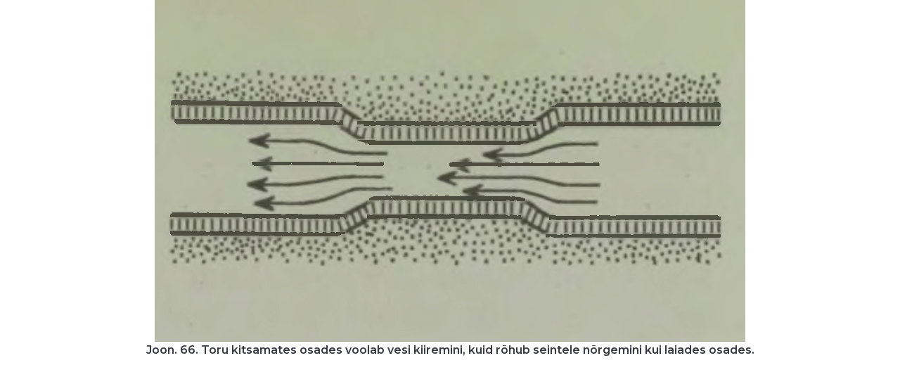

--- FILE ---
content_type: text/html; charset=utf-8
request_url: https://opik.fyysika.ee/index.php/exp/display/233397/36406
body_size: 3040
content:

<!DOCTYPE html>
<html class="no-js" lang="en_GB">
  <head>
    <title>Vesi voolab muutuva diameetriga torus</title>
    <meta charset="utf-8">
    <meta http-equiv="X-UA-Compatible" content="IE=edge,chrome=1">
    <meta name="viewport" content="width=device-width,initial-scale=1,user-scalable=no, maximum-scale=1">
    <meta name="HandheldFriendly" content="True">
    <meta name="MobileOptimized" content="320"/>
    <meta name="apple-mobile-web-app-capable" content="yes">

    <link rel="preload" href="/fonts/JTUSjIg1_i6t8kCHKm459WlhyyTh89Y.woff2" as="font" type="font/woff2">
    <link rel="preload" href="/locales/en_GB/translation.json" as="fetch" type="text/json">

    <link href="//cdnjs.cloudflare.com/ajax/libs/cc-icons/1.2.1/css/cc-icons.min.css" rel="stylesheet">
    <script src="https://kit.fontawesome.com/c7bcbfa966.js" crossorigin="anonymous"></script>

    <script>
      var SUPPORTED_LOCALES = {
                 de_DE: 'Deutsch',
                 et_EE: 'Eesti',
                 en_GB: 'English (UK)',
                 ru_RU: 'Русский',
                 uk_UA: 'Українська',
              };
    </script>

    <link rel="stylesheet" href="/media/css/base-main.css?v=1n1po"><link rel="stylesheet" href="/media/css/book-view.css?v=1n1pp"><link rel="stylesheet" href="/media/css/exp-display.css?v=1n1pp">        <script type="module" src="/assets/widgets-1a7df7bb.js"></script>
<link rel="stylesheet" href="/assets/widgets-c65a687f.css">
<link rel="stylesheet" href="/assets/Button-788cdfd0.css">
<link rel="stylesheet" href="/assets/Icon-7d4be7e6.css">
<link rel="stylesheet" href="/assets/DownloadButton-a3fe32d9.css">
<link rel="stylesheet" href="/assets/TextInput-d2158953.css">
<link rel="stylesheet" href="/assets/IconButton-7246e9d3.css">
<link rel="stylesheet" href="/assets/Popup-6bb58185.css">
<link rel="stylesheet" href="/assets/Link-4882d9b5.css">
<link rel="stylesheet" href="/assets/Checkbox-883c7856.css">
<link rel="stylesheet" href="/assets/LoadingIcon-d93e8b37.css">
<link rel="stylesheet" href="/assets/TranslateButton-27d410ec.css">
<link rel="stylesheet" href="/assets/Video-7a8ca716.css">
<link rel="stylesheet" href="/assets/PlainButton-e04aaf21.css">
<link rel="stylesheet" href="/assets/Range-32128791.css">
<link rel="stylesheet" href="/assets/Select-c5294dbe.css">
<link rel="stylesheet" href="/assets/CreateSlideshow-bd82db6f.css">
<link rel="stylesheet" href="/assets/KeywordButton-6ef2435a.css">
<link rel="stylesheet" href="/assets/useValidateGroup-9f7a8e3c.css">    <style>HTML { height: 100%;}</style>
    <link rel="apple-touch-icon" sizes="180x180" href="/apple-touch-icon.png?v=oLdwE5qjNO">
    <link rel="icon" type="image/png" sizes="32x32" href="/favicon-32x32.png?v=oLdwE5qjNO">
    <link rel="icon" type="image/png" sizes="16x16" href="/favicon-16x16.png?v=oLdwE5qjNO">
    <link rel="manifest" href="/manifest.json?v=oLdwE5qjNO">
    <link rel="mask-icon" href="/safari-pinned-tab.svg?v=oLdwE5qjNO" color="#5bbad5">
    <link rel="shortcut icon" href="/favicon.ico?v=oLdwE5qjNO">
    <meta name="theme-color" content="#ffffff">

          <!-- Google Tag Manager -->
      <script>
          if (window.top === window.self) {
              (function(w,d,s,l,i){w[l]=w[l]||[];w[l].push({'gtm.start':
              new Date().getTime(),event:'gtm.js'});var f=d.getElementsByTagName(s)[0],
              j=d.createElement(s),dl=l!='dataLayer'?'&l='+l:'';j.async=true;j.src=
              'https://www.googletagmanager.com/gtm.js?id='+i+dl;f.parentNode.insertBefore(j,f);
              })(window,document,'script','dataLayer','GTM-59K38Z8G');
          }
      </script>
      <!-- End Google Tag Manager -->
    
  </head>

<body class="vertical section_view without-toolbar display_exp_image" data-page="book-section"><!-- Google Tag Manager (noscript) --><noscript><iframe src="https://www.googletagmanager.com/ns.html?id=GTM-59K38Z8G" height="0" width="0" style="display:none;visibility:hidden"></iframe></noscript><!-- End Google Tag Manager (noscript) -->
	<script type="text/javascript" src="https://cdnjs.cloudflare.com/ajax/libs/mathjax/2.7.5/MathJax.js?config=TeX-AMS_CHTML-full"></script>
	<div id="eo-viewport">
		<article lang="en_GB">
			<script src="/media/js/main.js?v=1n1pn" defer ></script><script src="/media/js/book-view.js?v=1n1po" defer ></script><script src="/media/js/exp-display.js?v=1n1po" defer ></script>	<div class="box exp_container">
	<p><img class="exp_image" src="/media/img/exp/id-233397.v-0.w-1400.png" alt="Vesi voolab muutuva diameetriga torus" /></p>
  <p><b>Joon. 66. Toru kitsamates osades voolab vesi kiiremini, kuid rõhub seintele nõrgemini kui laiades osades.</b></p>
	</div>		</article>
	</div>
	<script type="text/javascript">// this file is included outside the JS embedding system to load images on the page before async JS files are loaded

// reserve room for embed questions, iframe height changed
window.addEventListener('message', function(evt) {
  if (evt.data.event !== 'resizeIframe' || typeof jQuery === 'undefined')  return;
  $('.exp-question-embed[data-uuid="' + evt.data.uuid + '"]').height(evt.data.height);
});

var lazyLoader = new function() {
  var me = this;
  this.urlParams = {};

  this.loadUrlParams = function() {
    window.location.search.substring(1).split('&').forEach(function(item) {
      var pair = item.split('=').map(decodeURIComponent);
      me.urlParams[pair[0]] = pair[1];
    });
  }

  this.display = function(el) {
    if (el.classList.contains('exp-question')) {
      var iframe = document.createElement('iframe');
      iframe.className = 'exp-question-embed';
      iframe.src = el.dataset.url;
      iframe.dataset.uuid = el.dataset.uuid;
      iframe.scrolling = 'no';

      // keep keyword and results_answerer parameters
      var iframeUrl =  el.dataset.url;
      var extraParameters = [];
      ['keyword', 'results_answerer'].forEach(function(attr) {
        if (me.urlParams[attr]) {
          extraParameters.push([attr, me.urlParams[attr]]);
        }
      });

      if (extraParameters.length > 0) {
        iframeUrl += ((iframeUrl.indexOf('?') === -1) ? '?' : '&') + extraParameters.map(function(p) {
          return p.map(encodeURIComponent).join('=');
        }).join('&');
      }
      
      iframe.src = iframeUrl;
      
      el.appendChild(iframe);
    } else {
      el.setAttribute('src', el.getAttribute('data-original'));
    }
  }

  this.initObserver = function(els) {
    var observer = new IntersectionObserver(function(entries) {
      for (var i = 0; i < entries.length; i++) {
        if (entries[i].intersectionRatio == 0) continue;
        var el = entries[i].target;
        observer.unobserve(el);
        me.display(el);
      }
    }, {
      rootMargin: '500px 0px',
      threshold: 0.01
    });

    for (var i = 0; i < els.length; i++) {
      observer.observe(els[i]);
    }
  }

  this.init = function() {
    this.loadUrlParams();

    var els = document.getElementsByClassName('lazy');
    if (me.urlParams.format === 'pdf') {
      for (var i = 0; i < els.length; i++) {
        me.display(els[i]);
      }
    } else {
      me.initObserver(els);
    }
  }
}

if (typeof IntersectionObserver === 'function') {
  lazyLoader.init();
} else {
  function lazyLoadInit() {
    lazyLoader.init();
  }
  var script = document.createElement('script');
  script.src = 'https://cdn.polyfill.io/v2/polyfill.min.js?features=IntersectionObserver&callback=lazyLoadInit';
  document.head.appendChild(script);
}
</script>
</body>
</html>

--- FILE ---
content_type: text/css
request_url: https://opik.fyysika.ee/media/css/book-view.css?v=1n1pp
body_size: 5904
content:
@charset "UTF-8";
article{height:100%;position:relative;color:#383842}article strong{color:#000}article h1,article h2,article h3{line-height:1.2;margin:0 0 0.5em 0;text-overflow:ellipsist}article p,article li,article dl,article dt,article figcaption{line-height:145%}article figure,article ol,article ul{margin:16px 0}table{border-collapse:collapse;border:1px solid #ccc;padding:1rem 0}table td,table th{text-align:left;padding:0.5em 1em;border:none;border-top:1px solid #ccc;border-bottom:1px solid #ccc}table tbody tr:nth-child(even){background:#efefef}.formula_image{text-align:center;margin-bottom:10px}.book>section{-webkit-column-break-before:always;-moz-column-break-before:always;column-break-before:always}.sectionlevel2 .sectionlevel3:first-of-type{-webkit-column-break-before:auto;-moz-column-break-before:auto;column-break-before:auto}#book-bookcontents{min-height:100%}.bookcontents h1{font-size:2.25em;margin-bottom:20px}.bookcontents ol{margin:0;padding:0;list-style:none;line-height:140%}.bookcontents a{text-decoration:none}.bookcontents .extra-chapters{float:right;line-height:1}.bookcontents .extra-chapters a{margin-left:1em;font-size:0.9em;opacity:0.7}.bookcontents .extra-chapters a:hover{opacity:1}.bookcontents>ol>li{margin-bottom:20px}.bookcontents>ol>li>a{font-size:24px;font-weight:bold;display:block;margin-bottom:5px}.bookcontents a .chapter-number{margin-right:10px}@media only screen and (max-width:480px){article{font-size:14px}.book section h1{font-size:32px}.book h2{font-size:26px}.book h3{font-size:18px}.book .chapter-in-chapter h3{font-size:15px}}body,html{margin:0;padding:0}#eo-viewport{position:relative}.inline_pildike{float:left;margin:5px 3% 10px 0}div[data-code]:has(.inline_pildike){clear:both}.inline_pildike .book_img_container,.pildike .book_img_container{font-size:0;border:1px solid #ccc}.inline_formula_image IMG{width:auto !important;border:none !important}.inline_pildike .alltekst_pildile{clear:both;overflow:hidden;font-size:11px;line-height:1.5;padding-top:10px;font-style:normal}a{color:#008dcf}a:hover{color:#000}#book-bookcontents ol ol ol,#bookcontents ol ol ol{display:none}.lwd-overlay.toc{background:#42424d}.lwd-overlay.toc .lwd-overlay__close{filter:invert(1)}#eo-bookcontents-area{padding:40px;max-width:60em;margin:0 auto}#eo-bookcontents-area ol{counter-reset:section;margin-left:0;padding-left:0;list-style-type:none}#eo-bookcontents-area ol>li{position:relative;list-style:none}#eo-bookcontents-area li ol,#eo-bookcontents-area li ul{margin-top:6px}#eo-bookcontents-area ol ol li:last-child{margin-bottom:0}#eo-bookcontents-area a{color:#fff;text-decoration:none;padding:6px 0;display:inline-block}#eo-bookcontents-area a:hover{text-decoration:underline}#eo-bookcontents-area .extra-chapters{float:right;line-height:1.7}#eo-bookcontents-area .extra-chapters a{margin-left:1em;font-size:14px;opacity:0.5}#eo-bookcontents-area .extra-chapters a:hover{opacity:1}#eo-bookcontents-area>ol>li>a{font-size:31px}#eo-bookcontents-area>ol>li>ol>li>a{color:#54c9ff;font-size:19px}#eo-bookcontents-area>ol>li>ol>li>ol>li{font-size:15px}#eo-bookcontents-area a span{margin-right:10px}.formula_title{text-align:right}.open_video a,.open_simulation a,.open_labwork a,.open_3d a,.open_local_video a,.open_workshop a,.open_experiment a{display:block}.open_video span,.open_simulation span,.open_labwork span,.open_3d span,.open_local_video span,.open_workshop span,.open_experiment span{display:block;width:100%;position:relative}.open_video i,.gallery .open_chapter i,.open_simulation i,.open_labwork i,.open_3d i,.open_local_video i,.open_workshop i,.open_experiment i{display:block;position:absolute;top:10px;left:10px;font-size:40px;line-height:40px;z-index:1;text-decoration:none;vertical-align:top;font-family:FontAwesome;font-weight:normal;font-style:normal;color:#fff;text-shadow:0 0 3px #000, 0 0 1px #000;opacity:0.8}.thumb.open_video i,.thumb.open_simulation i,.thumb.open_labwork i,.thumb.open_3d i,.thumb .open_local_video i,.thumb.open_workshop i,.thumb.open_experiment i{top:5px;left:5px;font-size:20px;line-height:20px}.open_video:hover i,.gallery .open_chapter:hover i,.open_simulation:hover i,.open_labwork:hover i,.open_3d:hover i,.open_local_video:hover i,.open_workshop:hover i,.open_experiment:hover i{opacity:1}.open_video i:before,.open_local_video i:before{content:""}.gallery .open_chapter i:before{content:""}.open_simulation i:before{content:""}.open_labwork i:before{content:""}.open_3d i:before{content:""}.open_workshop i:before{content:""}.open_experiment i:before{content:""}.editor_raamatx_exp_settings{cursor:pointer}.forumula-box{font-size:1.2em}.forumula-box .formula_title{float:right}.forumula-box .formula_title__meta{font-style:italic;color:#666;font-size:12px}.forumula-box .formula_title a{margin-left:1em;float:right;margin-right:0em;font-style:italic;color:#666;font-size:12px}.forumula-box .formula_title a.editor_raamatx_exp_settings,.forumula-box .formula_title a.editor_edit_exp{font-size:20px;margin-left:0.3em}.alltekst_pildile_dual{color:#666666;font-size:11px;font-style:normal;line-height:140%;display:block;margin-top:0.5em}.eo-page-dynamic-elements{bottom:10px;color:#888888;font-size:12px;padding:0 30px;position:absolute;text-align:center;width:100%;z-index:10;white-space:nowrap}.eo-page-dynamic-elements .eo-current-page-title{float:left;width:49% !important;color:#888888;font-size:12px;text-align:right;max-height:35px;z-index:10;white-space:nowrap;overflow:hidden !important}.eo-page-dynamic-elements .eo-columncounter{float:left;width:49% !important;color:#b9b9ba;max-height:35px;padding-left:50px;text-align:left;white-space:nowrap;overflow:hidden !important}.eo-page-dynamic-elements .eo-book-title{color:#b9b9ba;font-size:11px;font-weight:bold}.eo-page-dynamic-elements .eo-book-author{color:#b9b9ba;font-size:11px;margin-right:15px}.eo-page-dynamic-elements .eo-book-copyright{color:#b9b9ba;font-size:11px}.book_img{display:inline-block;height:0;width:100%;position:relative}.book_img img{width:100%;height:100%;position:absolute;top:0;left:0}.book_img .editor_raamatx_exp_settings,.book_img .editor_edit_exp{position:absolute;top:5px;right:5px;opacity:0;width:auto;height:auto}.book_img .editor_raamatx_exp_settings i,.book_img .editor_edit_exp i{font-size:1.5rem;position:relative;top:0;left:0;width:auto;line-height:1;color:#fff;text-shadow:0 0 1px #000}.book_img .editor_raamatx_exp_settings i:before,.book_img .editor_edit_exp i:before{content:""}.book_img .editor_edit_exp{right:30px}.book_img .editor_edit_exp i:before{content:""}.book_img:hover .editor_raamatx_exp_settings,.book_img:hover .editor_edit_exp{opacity:1}.book_img_container{display:block;margin:0 auto;font-size:0;max-width:100%}#eo-viewport i.fa{transform:none}.section_tools_container{margin-left:5px}.section_view_action{font-size:18px;padding-left:5px;text-decoration:none;color:#888;vertical-align:middle;cursor:pointer}.formula_smarteq_link{vertical-align:middle;padding-left:10px}.formula_mathjax_link{color:inherit;text-decoration:none}.formula_mathjax_link:hover{color:#008dcf}.inline_formula_image .mjx-chtml{font-weight:inherit;font-size:1.1em}.formula_image,.inline_formula_image{margin:0 0.25rem}.formula_image+input,.inline_formula_image+input{padding:0.4rem;margin:0.25rem}.formula_image .mjx-chtml,.inline_formula_image .mjx-chtml{}.dual_imgbox,.inline_pildike{clear:both}.pildike .gallery{float:none;width:100%}.pildike .alltekst_pildile{width:100%;float:none;margin-left:0;text-align:center;margin-top:12px}.dual_imgbox{margin:0 -10px}.dual_imgbox table{width:100%;border:none;table-layout:fixed;border-collapse:separate;border-spacing:10px 0}.dual_imgbox th{vertical-align:middle;border:1px solid #ccc;position:relative}.dual_imgbox td,.dual_imgbox th{padding:0}.dual_imgbox td{border:none}.dual_imgbox tr{background:none !important}.section-btns{clear:both}.section-btns .btn1{margin:0.5em 0.5em 0 0}.btn1{display:inline-block;margin-bottom:0;font-weight:normal;text-align:center;text-decoration:none;vertical-align:middle;touch-action:manipulation;cursor:pointer;background-image:none;border:1px solid transparent;white-space:nowrap;padding:6px 12px;font-size:14px;line-height:1.42857143;border-radius:4px;-webkit-user-select:none;-moz-user-select:none;-ms-user-select:none;user-select:none;box-shadow:inset 0 1px 0 rgba(255, 255, 255, 0.2)}.btn1-primary{color:#fff;background-color:#337ab7;border-color:#2e6da4;text-shadow:0 1px 0 rgba(0, 0, 0, 0.2)}.btn1-default{color:#333;background-color:#fff;border-color:#ccc;text-shadow:0 1px 0 #fff}.btn1:hover{outline:0}.btn1-primary:hover{color:#fff;background-color:#286090;border-color:#204d74}.btn1-default:hover{color:#333;background-color:#e6e6e6;border-color:#adadad}.btn1:focus{outline:thin dotted;outline:5px auto -webkit-focus-ring-color;outline-offset:-2px}.btn1-primary:focus{color:#fff;background-color:#286090;border-color:#122b40}.btn1-default:focus{color:#333;background-color:#e6e6e6;border-color:#8c8c8c}.btn1:active{outline:0;background-image:none;-webkit-box-shadow:inset 0 3px 5px rgba(0, 0, 0, 0.125);box-shadow:inset 0 3px 5px rgba(0, 0, 0, 0.125)}.btn1-primary:active{color:#fff;background-color:#286090;border-color:#204d74}.btn1-default:active{color:#333;background-color:#e6e6e6;border-color:#adadad}.workbook_exp_results{border:1px solid #008dcf;text-decoration:none;font-size:0.8em;min-width:1em;display:inline-block}body[data-page="poll-answers"]{max-width:60em}.book .sininekast{background:#92a8d1;border:1px solid #000;padding:10px}.book .tsitaat{background-color:#fdf5e6;border-left:6px solid #ccc;margin:16px 0;padding:20px 16px 1px;font-size:24px;font-style:italic}.book .tsitaat:before{display:inline-block;font:normal normal normal 14px/1 FontAwesome;text-rendering:auto;-webkit-font-smoothing:antialiased;-moz-osx-font-smoothing:grayscale;font-size:36px;content:"";color:#666;position:absolute}.book .hoiatus{background-color:#fdd;border:1px solid #f44336;border-left:6px solid #f44336;margin:16px 0;padding:1px 16px}.book .markus{background-color:#f4f4f4;padding:16px 32px;border-radius:8px}.book .vahetekst{background-color:#fdf5e6;border:1px solid #ffc107;border-left:0;border-right:0;margin:16px 0;padding:1px 16px}.book .halliday_t{background:#e6f1fa;padding:10px 10px 1px}.exp-box{margin:1rem 0;display:block;clear:both;position:relative}.exp-box>.editor_raamatx_exp_settings,.exp-box>.editor_edit_exp{position:absolute;right:0;top:0;color:#000;font-size:20px;opacity:0}.exp-box>.editor_edit_exp{right:20px}.exp-box:hover>.editor_raamatx_exp_settings,.exp-box:hover>.editor_edit_exp{opacity:1}.exp-box.exp-question.lazy{min-height:1px}.exp-box.exp-question>.editor_raamatx_exp_settings,.exp-box.exp-question>.editor_edit_exp{color:#000;left:unset;right:0}.exp-box.exp-question>.editor_edit_exp{right:20px}.exp-box .exp_instructions_external{color:inherit;font-size:1.3em;float:right}.exp-box iframe.exp-question-embed{border:none;width:100%}.exp-box .exp-wrapper{border:1px solid #ddd;display:inline-block;width:100%;position:relative;padding:0.5rem 0}.question-in-chapter .exp-box .exp-wrapper{display:block}.exp-box .btns{border-color:#ddd;color:#999;text-shadow:none}.exp-box .btns.btns-fake{float:right;margin:8px -11px -11px 0;opacity:0}.exp-box .btns.btns-real{position:absolute;bottom:-1px;right:-1px}.exp-box .btns .btn1{border-radius:0;margin-left:-1px}.exp-box .btn1:hover{color:#333}.exp-box .btn1.open_questions:visited{color:#fff;background-color:#1d9d74;border-color:#198764;text-shadow:0 1px 0 rgba(0, 0, 0, 0.2)}.exp-box .exp-icon{font-size:2.5em;color:#fff;position:absolute;left:0;top:0;bottom:0;width:80px;border-left:10px solid}.exp-box .exp-icon:before{top:0;bottom:0;margin:auto;left:0;right:0;position:absolute;line-height:0;height:0;text-align:center}.exp-box.exp-question .exp-icon{color:#d9534f}.exp-box.exp-learning-outcome .exp-icon{color:#66EDCC}.exp-box.exp-instructions .exp-icon{color:#3f48cc}.exp-box.exp-definition .exp-icon{color:#dccd0b}.exp-box.exp-chapterpreview .exp-icon{color:#588c7e}.exp-box.exp-slideshow .exp-icon{color:#607d8b}.exp-box.exp-file .exp-icon{color:#D78521}.exp-box.exp-true .exp-icon{color:#2cbe4e}.exp-box.exp-false .exp-icon{color:#cb2431}.exp-box.exp-table .exp-icon{color:#588c7e}.exp-box.exp-worksheet .exp-icon{color:#1B2A41}.exp-box.exp-link .exp-icon{color:#0063c5}.exp-box.exp-tool .exp-icon{color:#85CB33}.exp-box.exp-checkbox .exp-icon{color:#85CB33}.exp-box.exp-warning .exp-icon{color:#cb2431}.exp-box.exp-failure .exp-icon{color:var(--color-red)}.exp-box.exp-comment .exp-icon{color:var(--color-gray-60)}.exp-box.exp-game .exp-icon{color:var(--color-orange)}.exp-box .exp-text{margin:10px 10px 10px 90px;line-height:1.5}.exp-box .exp-text:after{content:"";display:table;clear:both}.exp-box h3{margin-top:0;clear:none;font-size:1.2em}.exp-box .inline_pildike{margin:0 0.5em 0 0}@media only screen and (max-width:480px){.exp-box .inline_pildike{width:100%;margin:0 0 0.5em 0}.exp-box .inline_pildike .book_img_container{width:100% !important;max-width:300px}}#eo-viewport{margin:0 auto;max-width:60em;padding:40px 30px 30px}.pildike{margin:10px 0 30px 0;clear:left;width:100%}.pildike a.open_gallery{display:block;width:100%}.pildike .alltekst_pildile{font-size:13px;font-style:italic;margin-bottom:5px;text-align:center;margin-top:12px}.open_video i,.open_simulation i,.open_labwork i{width:150px}.thumb.open_video i,.thumb.open_simulation i,.thumb.open_labwork i{width:50px}.inline_pildike{max-width:262px}.vertical .eo-page-dynamic-elements{position:fixed;bottom:-1px;padding:5px 0 5px;background-color:#fff}.vertical .eo-page-dynamic-elements .eo-mobile{font-size:9px}.vertical #eo-current-page-title2,.vertical #eo-columncounter2{display:none}@media only screen and (max-width:480px){#eo-viewport{padding:15px}.pildike img{max-width:100%}.inline_pildike{width:100%;float:none}}.lightslider{position:relative;overflow:hidden;transition:height 0.3s}.lightslider-slides{position:relative;margin:0;padding:0;list-style:none;width:100%}.lightslider-slide{position:relative;display:block;float:left;margin:0;padding:0;width:100%}.lightslider-nav{position:absolute;top:0;z-index:10;display:block;width:36px;text-decoration:none;cursor:pointer;transition:all 0.3s}.lightslider a:active,.lightslider a:focus{outline:0}.lightslider-nav i{display:block;font-size:48px;color:#333;text-shadow:0 0 0 #fff;top:0;bottom:0;margin:auto;left:0;right:0;position:absolute;line-height:0;height:0;text-align:center}.lightslider-prev:hover{-webkit-transform:translatex(-5px);-ms-transform:translatex(-5px);transform:translatex(-5px)}.lightslider-next{right:0}.lightslider-next:hover{-webkit-transform:translatex(5px);-ms-transform:translatex(5px);transform:translatex(5px)}.lightslider-bullets{position:absolute;top:5px;left:0;right:0;text-align:center;z-index:9}.lightslider-bullets a{border:1px solid #ccc;border-radius:50%;padding:5px;background:#000;opacity:0.3;margin:0 2px;display:inline-block}.lightslider-bullets a:hover,.lightslider-bullets a.selected{opacity:1}.lightslider-slide .book_img_container{position:relative;height:600px}.inline_pildike .lightslider-slide .book_img_container{height:200px}.lightslider-slide .book_img_container .book_img{position:absolute;top:50%;left:50%;height:0;transform:translate(-50%, -50%)}.mjx-chtml{display:inline-block;line-height:0;text-indent:0;text-align:left;text-transform:none;font-style:normal;font-weight:normal;font-size:100%;font-size-adjust:none;letter-spacing:normal;word-wrap:normal;word-spacing:normal;white-space:nowrap;float:none;direction:ltr;max-width:none;max-height:none;min-width:0;min-height:0;border:0;margin:0;padding:1px 0}.MJXc-display{display:block;text-align:center;margin:1em 0;padding:0}.mjx-chtml[tabindex]:focus,body :focus .mjx-chtml[tabindex]{display:inline-table}.mjx-full-width{text-align:center;display:table-cell !important;width:10000em}.mjx-math{display:inline-block;border-collapse:separate;border-spacing:0}.mjx-math *{display:inline-block;-webkit-box-sizing:content-box !important;-moz-box-sizing:content-box !important;box-sizing:content-box !important}.mjx-numerator{display:block;text-align:center}.mjx-denominator{display:block;text-align:center}.MJXc-stacked{height:0;position:relative}.MJXc-stacked>*{position:absolute}.MJXc-bevelled>*{display:inline-block}.mjx-stack{display:inline-block}.mjx-op{display:block}.mjx-under{display:table-cell}.mjx-over{display:block}.mjx-over>*{padding-left:0px !important;padding-right:0px !important}.mjx-under>*{padding-left:0px !important;padding-right:0px !important}.mjx-stack>.mjx-sup{display:block}.mjx-stack>.mjx-sub{display:block}.mjx-prestack>.mjx-presup{display:block}.mjx-prestack>.mjx-presub{display:block}.mjx-delim-h>.mjx-char{display:inline-block}.mjx-surd{vertical-align:top}.mjx-mphantom *{visibility:hidden}.mjx-merror{background-color:#FFFF88;color:#CC0000;border:1px solid #CC0000;padding:2px 3px;font-style:normal;font-size:90%}.mjx-annotation-xml{line-height:normal}.mjx-menclose>svg{fill:none;stroke:currentColor}.mjx-mtr{display:table-row}.mjx-mlabeledtr{display:table-row}.mjx-mtd{display:table-cell;text-align:center}.mjx-label{display:table-row}.mjx-box{display:inline-block}.mjx-block{display:block}.mjx-span{display:inline}.mjx-char{display:block;white-space:pre}.mjx-itable{display:inline-table;width:auto}.mjx-row{display:table-row}.mjx-cell{display:table-cell}.mjx-table{display:table;width:100%}.mjx-line{display:block;height:0}.mjx-strut{width:0;padding-top:1em}.mjx-vsize{width:0}.MJXc-space1{margin-left:0.167em}.MJXc-space2{margin-left:0.222em}.MJXc-space3{margin-left:0.278em}.mjx-chartest{display:block;visibility:hidden;position:absolute;top:0;line-height:normal;font-size:500%}.mjx-chartest .mjx-char{display:inline}.mjx-chartest .mjx-box{padding-top:1000px}.MJXc-processing{visibility:hidden;position:fixed;width:0;height:0;overflow:hidden}.MJXc-processed{display:none}.mjx-test{font-style:normal;font-weight:normal;font-size:100%;font-size-adjust:none;text-indent:0;text-transform:none;letter-spacing:normal;word-spacing:normal;overflow:hidden;height:1px}.mjx-test.mjx-test-display{display:table !important}.mjx-test.mjx-test-inline{display:inline !important;margin-right:-1px}.mjx-test.mjx-test-default{display:block !important;clear:both}.mjx-ex-box{display:inline-block !important;position:absolute;overflow:hidden;min-height:0;max-height:none;padding:0;border:0;margin:0;width:1px;height:60ex}.mjx-test-inline .mjx-left-box{display:inline-block;width:0;float:left}.mjx-test-inline .mjx-right-box{display:inline-block;width:0;float:right}.mjx-test-display .mjx-right-box{display:table-cell !important;width:10000em !important;min-width:0;max-width:none;padding:0;border:0;margin:0}#MathJax_CHTML_Tooltip{background-color:InfoBackground;color:InfoText;border:1px solid black;box-shadow:2px 2px 5px #AAAAAA;-webkit-box-shadow:2px 2px 5px #AAAAAA;-moz-box-shadow:2px 2px 5px #AAAAAA;-khtml-box-shadow:2px 2px 5px #AAAAAA;padding:3px 4px;z-index:401;position:absolute;left:0;top:0;width:auto;height:auto;display:none}.MJXc-TeX-unknown-R{font-family:STIXGeneral, 'Cambria Math', 'Arial Unicode MS', serif;font-style:normal;font-weight:normal}.MJXc-TeX-unknown-I{font-family:STIXGeneral, 'Cambria Math', 'Arial Unicode MS', serif;font-style:italic;font-weight:normal}.MJXc-TeX-unknown-B{font-family:STIXGeneral, 'Cambria Math', 'Arial Unicode MS', serif;font-style:normal;font-weight:bold}.MJXc-TeX-unknown-BI{font-family:STIXGeneral, 'Cambria Math', 'Arial Unicode MS', serif;font-style:italic;font-weight:bold}.MJXc-TeX-ams-R{font-family:MJXc-TeX-ams-R, MJXc-TeX-ams-Rw}.MJXc-TeX-cal-B{font-family:MJXc-TeX-cal-B, MJXc-TeX-cal-Bx, MJXc-TeX-cal-Bw}.MJXc-TeX-frak-R{font-family:MJXc-TeX-frak-R, MJXc-TeX-frak-Rw}.MJXc-TeX-frak-B{font-family:MJXc-TeX-frak-B, MJXc-TeX-frak-Bx, MJXc-TeX-frak-Bw}.MJXc-TeX-math-BI{font-family:MJXc-TeX-math-BI, MJXc-TeX-math-BIx, MJXc-TeX-math-BIw}.MJXc-TeX-sans-R{font-family:MJXc-TeX-sans-R, MJXc-TeX-sans-Rw}.MJXc-TeX-sans-B{font-family:MJXc-TeX-sans-B, MJXc-TeX-sans-Bx, MJXc-TeX-sans-Bw}.MJXc-TeX-sans-I{font-family:MJXc-TeX-sans-I, MJXc-TeX-sans-Ix, MJXc-TeX-sans-Iw}.MJXc-TeX-script-R{font-family:MJXc-TeX-script-R, MJXc-TeX-script-Rw}.MJXc-TeX-type-R{font-family:MJXc-TeX-type-R, MJXc-TeX-type-Rw}.MJXc-TeX-cal-R{font-family:MJXc-TeX-cal-R, MJXc-TeX-cal-Rw}.MJXc-TeX-main-B{font-family:MJXc-TeX-main-B, MJXc-TeX-main-Bx, MJXc-TeX-main-Bw}.MJXc-TeX-main-I{font-family:MJXc-TeX-main-I, MJXc-TeX-main-Ix, MJXc-TeX-main-Iw}.MJXc-TeX-main-R{font-family:MJXc-TeX-main-R, MJXc-TeX-main-Rw}.MJXc-TeX-math-I{font-family:MJXc-TeX-math-I, MJXc-TeX-math-Ix, MJXc-TeX-math-Iw}.MJXc-TeX-size1-R{font-family:MJXc-TeX-size1-R, MJXc-TeX-size1-Rw}.MJXc-TeX-size2-R{font-family:MJXc-TeX-size2-R, MJXc-TeX-size2-Rw}.MJXc-TeX-size3-R{font-family:MJXc-TeX-size3-R, MJXc-TeX-size3-Rw}.MJXc-TeX-size4-R{font-family:MJXc-TeX-size4-R, MJXc-TeX-size4-Rw}.MJXc-TeX-vec-R{font-family:MJXc-TeX-vec-R, MJXc-TeX-vec-Rw}.MJXc-TeX-vec-B{font-family:MJXc-TeX-vec-B, MJXc-TeX-vec-Bx, MJXc-TeX-vec-Bw}@font-face{font-family:MJXc-TeX-ams-R;src:local('MathJax_AMS'), local('MathJax_AMS-Regular')}@font-face{font-family:MJXc-TeX-ams-Rw;src:url('https://cdnjs.cloudflare.com/ajax/libs/mathjax/2.7.5/fonts/HTML-CSS/TeX/eot/MathJax_AMS-Regular.eot');src:url('https://cdnjs.cloudflare.com/ajax/libs/mathjax/2.7.5/fonts/HTML-CSS/TeX/woff/MathJax_AMS-Regular.woff') format('woff'), url('https://cdnjs.cloudflare.com/ajax/libs/mathjax/2.7.5/fonts/HTML-CSS/TeX/otf/MathJax_AMS-Regular.otf') format('opentype')}@font-face{font-family:MJXc-TeX-cal-B;src:local('MathJax_Caligraphic Bold'), local('MathJax_Caligraphic-Bold')}@font-face{font-family:MJXc-TeX-cal-Bx;src:local('MathJax_Caligraphic');font-weight:bold}@font-face{font-family:MJXc-TeX-cal-Bw;src:url('https://cdnjs.cloudflare.com/ajax/libs/mathjax/2.7.5/fonts/HTML-CSS/TeX/eot/MathJax_Caligraphic-Bold.eot');src:url('https://cdnjs.cloudflare.com/ajax/libs/mathjax/2.7.5/fonts/HTML-CSS/TeX/woff/MathJax_Caligraphic-Bold.woff') format('woff'), url('https://cdnjs.cloudflare.com/ajax/libs/mathjax/2.7.5/fonts/HTML-CSS/TeX/otf/MathJax_Caligraphic-Bold.otf') format('opentype')}@font-face{font-family:MJXc-TeX-frak-R;src:local('MathJax_Fraktur'), local('MathJax_Fraktur-Regular')}@font-face{font-family:MJXc-TeX-frak-Rw;src:url('https://cdnjs.cloudflare.com/ajax/libs/mathjax/2.7.5/fonts/HTML-CSS/TeX/eot/MathJax_Fraktur-Regular.eot');src:url('https://cdnjs.cloudflare.com/ajax/libs/mathjax/2.7.5/fonts/HTML-CSS/TeX/woff/MathJax_Fraktur-Regular.woff') format('woff'), url('https://cdnjs.cloudflare.com/ajax/libs/mathjax/2.7.5/fonts/HTML-CSS/TeX/otf/MathJax_Fraktur-Regular.otf') format('opentype')}@font-face{font-family:MJXc-TeX-frak-B;src:local('MathJax_Fraktur Bold'), local('MathJax_Fraktur-Bold')}@font-face{font-family:MJXc-TeX-frak-Bx;src:local('MathJax_Fraktur');font-weight:bold}@font-face{font-family:MJXc-TeX-frak-Bw;src:url('https://cdnjs.cloudflare.com/ajax/libs/mathjax/2.7.5/fonts/HTML-CSS/TeX/eot/MathJax_Fraktur-Bold.eot');src:url('https://cdnjs.cloudflare.com/ajax/libs/mathjax/2.7.5/fonts/HTML-CSS/TeX/woff/MathJax_Fraktur-Bold.woff') format('woff'), url('https://cdnjs.cloudflare.com/ajax/libs/mathjax/2.7.5/fonts/HTML-CSS/TeX/otf/MathJax_Fraktur-Bold.otf') format('opentype')}@font-face{font-family:MJXc-TeX-math-BI;src:local('MathJax_Math BoldItalic'), local('MathJax_Math-BoldItalic')}@font-face{font-family:MJXc-TeX-math-BIx;src:local('MathJax_Math');font-weight:bold;font-style:italic}@font-face{font-family:MJXc-TeX-math-BIw;src:url('https://cdnjs.cloudflare.com/ajax/libs/mathjax/2.7.5/fonts/HTML-CSS/TeX/eot/MathJax_Math-BoldItalic.eot');src:url('https://cdnjs.cloudflare.com/ajax/libs/mathjax/2.7.5/fonts/HTML-CSS/TeX/woff/MathJax_Math-BoldItalic.woff') format('woff'), url('https://cdnjs.cloudflare.com/ajax/libs/mathjax/2.7.5/fonts/HTML-CSS/TeX/otf/MathJax_Math-BoldItalic.otf') format('opentype')}@font-face{font-family:MJXc-TeX-sans-R;src:local('MathJax_SansSerif'), local('MathJax_SansSerif-Regular')}@font-face{font-family:MJXc-TeX-sans-Rw;src:url('https://cdnjs.cloudflare.com/ajax/libs/mathjax/2.7.5/fonts/HTML-CSS/TeX/eot/MathJax_SansSerif-Regular.eot');src:url('https://cdnjs.cloudflare.com/ajax/libs/mathjax/2.7.5/fonts/HTML-CSS/TeX/woff/MathJax_SansSerif-Regular.woff') format('woff'), url('https://cdnjs.cloudflare.com/ajax/libs/mathjax/2.7.5/fonts/HTML-CSS/TeX/otf/MathJax_SansSerif-Regular.otf') format('opentype')}@font-face{font-family:MJXc-TeX-sans-B;src:local('MathJax_SansSerif Bold'), local('MathJax_SansSerif-Bold')}@font-face{font-family:MJXc-TeX-sans-Bx;src:local('MathJax_SansSerif');font-weight:bold}@font-face{font-family:MJXc-TeX-sans-Bw;src:url('https://cdnjs.cloudflare.com/ajax/libs/mathjax/2.7.5/fonts/HTML-CSS/TeX/eot/MathJax_SansSerif-Bold.eot');src:url('https://cdnjs.cloudflare.com/ajax/libs/mathjax/2.7.5/fonts/HTML-CSS/TeX/woff/MathJax_SansSerif-Bold.woff') format('woff'), url('https://cdnjs.cloudflare.com/ajax/libs/mathjax/2.7.5/fonts/HTML-CSS/TeX/otf/MathJax_SansSerif-Bold.otf') format('opentype')}@font-face{font-family:MJXc-TeX-sans-I;src:local('MathJax_SansSerif Italic'), local('MathJax_SansSerif-Italic')}@font-face{font-family:MJXc-TeX-sans-Ix;src:local('MathJax_SansSerif');font-style:italic}@font-face{font-family:MJXc-TeX-sans-Iw;src:url('https://cdnjs.cloudflare.com/ajax/libs/mathjax/2.7.5/fonts/HTML-CSS/TeX/eot/MathJax_SansSerif-Italic.eot');src:url('https://cdnjs.cloudflare.com/ajax/libs/mathjax/2.7.5/fonts/HTML-CSS/TeX/woff/MathJax_SansSerif-Italic.woff') format('woff'), url('https://cdnjs.cloudflare.com/ajax/libs/mathjax/2.7.5/fonts/HTML-CSS/TeX/otf/MathJax_SansSerif-Italic.otf') format('opentype')}@font-face{font-family:MJXc-TeX-script-R;src:local('MathJax_Script'), local('MathJax_Script-Regular')}@font-face{font-family:MJXc-TeX-script-Rw;src:url('https://cdnjs.cloudflare.com/ajax/libs/mathjax/2.7.5/fonts/HTML-CSS/TeX/eot/MathJax_Script-Regular.eot');src:url('https://cdnjs.cloudflare.com/ajax/libs/mathjax/2.7.5/fonts/HTML-CSS/TeX/woff/MathJax_Script-Regular.woff') format('woff'), url('https://cdnjs.cloudflare.com/ajax/libs/mathjax/2.7.5/fonts/HTML-CSS/TeX/otf/MathJax_Script-Regular.otf') format('opentype')}@font-face{font-family:MJXc-TeX-type-R;src:local('MathJax_Typewriter'), local('MathJax_Typewriter-Regular')}@font-face{font-family:MJXc-TeX-type-Rw;src:url('https://cdnjs.cloudflare.com/ajax/libs/mathjax/2.7.5/fonts/HTML-CSS/TeX/eot/MathJax_Typewriter-Regular.eot');src:url('https://cdnjs.cloudflare.com/ajax/libs/mathjax/2.7.5/fonts/HTML-CSS/TeX/woff/MathJax_Typewriter-Regular.woff') format('woff'), url('https://cdnjs.cloudflare.com/ajax/libs/mathjax/2.7.5/fonts/HTML-CSS/TeX/otf/MathJax_Typewriter-Regular.otf') format('opentype')}@font-face{font-family:MJXc-TeX-cal-R;src:local('MathJax_Caligraphic'), local('MathJax_Caligraphic-Regular')}@font-face{font-family:MJXc-TeX-cal-Rw;src:url('https://cdnjs.cloudflare.com/ajax/libs/mathjax/2.7.5/fonts/HTML-CSS/TeX/eot/MathJax_Caligraphic-Regular.eot');src:url('https://cdnjs.cloudflare.com/ajax/libs/mathjax/2.7.5/fonts/HTML-CSS/TeX/woff/MathJax_Caligraphic-Regular.woff') format('woff'), url('https://cdnjs.cloudflare.com/ajax/libs/mathjax/2.7.5/fonts/HTML-CSS/TeX/otf/MathJax_Caligraphic-Regular.otf') format('opentype')}@font-face{font-family:MJXc-TeX-main-B;src:local('MathJax_Main Bold'), local('MathJax_Main-Bold')}@font-face{font-family:MJXc-TeX-main-Bx;src:local('MathJax_Main');font-weight:bold}@font-face{font-family:MJXc-TeX-main-Bw;src:url('https://cdnjs.cloudflare.com/ajax/libs/mathjax/2.7.5/fonts/HTML-CSS/TeX/eot/MathJax_Main-Bold.eot');src:url('https://cdnjs.cloudflare.com/ajax/libs/mathjax/2.7.5/fonts/HTML-CSS/TeX/woff/MathJax_Main-Bold.woff') format('woff'), url('https://cdnjs.cloudflare.com/ajax/libs/mathjax/2.7.5/fonts/HTML-CSS/TeX/otf/MathJax_Main-Bold.otf') format('opentype')}@font-face{font-family:MJXc-TeX-main-I;src:local('MathJax_Main Italic'), local('MathJax_Main-Italic')}@font-face{font-family:MJXc-TeX-main-Ix;src:local('MathJax_Main');font-style:italic}@font-face{font-family:MJXc-TeX-main-Iw;src:url('https://cdnjs.cloudflare.com/ajax/libs/mathjax/2.7.5/fonts/HTML-CSS/TeX/eot/MathJax_Main-Italic.eot');src:url('https://cdnjs.cloudflare.com/ajax/libs/mathjax/2.7.5/fonts/HTML-CSS/TeX/woff/MathJax_Main-Italic.woff') format('woff'), url('https://cdnjs.cloudflare.com/ajax/libs/mathjax/2.7.5/fonts/HTML-CSS/TeX/otf/MathJax_Main-Italic.otf') format('opentype')}@font-face{font-family:MJXc-TeX-main-R;src:local('MathJax_Main'), local('MathJax_Main-Regular')}@font-face{font-family:MJXc-TeX-main-Rw;src:url('https://cdnjs.cloudflare.com/ajax/libs/mathjax/2.7.5/fonts/HTML-CSS/TeX/eot/MathJax_Main-Regular.eot');src:url('https://cdnjs.cloudflare.com/ajax/libs/mathjax/2.7.5/fonts/HTML-CSS/TeX/woff/MathJax_Main-Regular.woff') format('woff'), url('https://cdnjs.cloudflare.com/ajax/libs/mathjax/2.7.5/fonts/HTML-CSS/TeX/otf/MathJax_Main-Regular.otf') format('opentype')}@font-face{font-family:MJXc-TeX-math-I;src:local('MathJax_Math Italic'), local('MathJax_Math-Italic')}@font-face{font-family:MJXc-TeX-math-Ix;src:local('MathJax_Math');font-style:italic}@font-face{font-family:MJXc-TeX-math-Iw;src:url('https://cdnjs.cloudflare.com/ajax/libs/mathjax/2.7.5/fonts/HTML-CSS/TeX/eot/MathJax_Math-Italic.eot');src:url('https://cdnjs.cloudflare.com/ajax/libs/mathjax/2.7.5/fonts/HTML-CSS/TeX/woff/MathJax_Math-Italic.woff') format('woff'), url('https://cdnjs.cloudflare.com/ajax/libs/mathjax/2.7.5/fonts/HTML-CSS/TeX/otf/MathJax_Math-Italic.otf') format('opentype')}@font-face{font-family:MJXc-TeX-size1-R;src:local('MathJax_Size1'), local('MathJax_Size1-Regular')}@font-face{font-family:MJXc-TeX-size1-Rw;src:url('https://cdnjs.cloudflare.com/ajax/libs/mathjax/2.7.5/fonts/HTML-CSS/TeX/eot/MathJax_Size1-Regular.eot');src:url('https://cdnjs.cloudflare.com/ajax/libs/mathjax/2.7.5/fonts/HTML-CSS/TeX/woff/MathJax_Size1-Regular.woff') format('woff'), url('https://cdnjs.cloudflare.com/ajax/libs/mathjax/2.7.5/fonts/HTML-CSS/TeX/otf/MathJax_Size1-Regular.otf') format('opentype')}@font-face{font-family:MJXc-TeX-size2-R;src:local('MathJax_Size2'), local('MathJax_Size2-Regular')}@font-face{font-family:MJXc-TeX-size2-Rw;src:url('https://cdnjs.cloudflare.com/ajax/libs/mathjax/2.7.5/fonts/HTML-CSS/TeX/eot/MathJax_Size2-Regular.eot');src:url('https://cdnjs.cloudflare.com/ajax/libs/mathjax/2.7.5/fonts/HTML-CSS/TeX/woff/MathJax_Size2-Regular.woff') format('woff'), url('https://cdnjs.cloudflare.com/ajax/libs/mathjax/2.7.5/fonts/HTML-CSS/TeX/otf/MathJax_Size2-Regular.otf') format('opentype')}@font-face{font-family:MJXc-TeX-size3-R;src:local('MathJax_Size3'), local('MathJax_Size3-Regular')}@font-face{font-family:MJXc-TeX-size3-Rw;src:url('https://cdnjs.cloudflare.com/ajax/libs/mathjax/2.7.5/fonts/HTML-CSS/TeX/eot/MathJax_Size3-Regular.eot');src:url('https://cdnjs.cloudflare.com/ajax/libs/mathjax/2.7.5/fonts/HTML-CSS/TeX/woff/MathJax_Size3-Regular.woff') format('woff'), url('https://cdnjs.cloudflare.com/ajax/libs/mathjax/2.7.5/fonts/HTML-CSS/TeX/otf/MathJax_Size3-Regular.otf') format('opentype')}@font-face{font-family:MJXc-TeX-size4-R;src:local('MathJax_Size4'), local('MathJax_Size4-Regular')}@font-face{font-family:MJXc-TeX-size4-Rw;src:url('https://cdnjs.cloudflare.com/ajax/libs/mathjax/2.7.5/fonts/HTML-CSS/TeX/eot/MathJax_Size4-Regular.eot');src:url('https://cdnjs.cloudflare.com/ajax/libs/mathjax/2.7.5/fonts/HTML-CSS/TeX/woff/MathJax_Size4-Regular.woff') format('woff'), url('https://cdnjs.cloudflare.com/ajax/libs/mathjax/2.7.5/fonts/HTML-CSS/TeX/otf/MathJax_Size4-Regular.otf') format('opentype')}@font-face{font-family:MJXc-TeX-vec-R;src:local('MathJax_Vector'), local('MathJax_Vector-Regular')}@font-face{font-family:MJXc-TeX-vec-Rw;src:url('https://cdnjs.cloudflare.com/ajax/libs/mathjax/2.7.5/fonts/HTML-CSS/TeX/eot/MathJax_Vector-Regular.eot');src:url('https://cdnjs.cloudflare.com/ajax/libs/mathjax/2.7.5/fonts/HTML-CSS/TeX/woff/MathJax_Vector-Regular.woff') format('woff'), url('https://cdnjs.cloudflare.com/ajax/libs/mathjax/2.7.5/fonts/HTML-CSS/TeX/otf/MathJax_Vector-Regular.otf') format('opentype')}@font-face{font-family:MJXc-TeX-vec-B;src:local('MathJax_Vector Bold'), local('MathJax_Vector-Bold')}@font-face{font-family:MJXc-TeX-vec-Bx;src:local('MathJax_Vector');font-weight:bold}@font-face{font-family:MJXc-TeX-vec-Bw;src:url('https://cdnjs.cloudflare.com/ajax/libs/mathjax/2.7.5/fonts/HTML-CSS/TeX/eot/MathJax_Vector-Bold.eot');src:url('https://cdnjs.cloudflare.com/ajax/libs/mathjax/2.7.5/fonts/HTML-CSS/TeX/woff/MathJax_Vector-Bold.woff') format('woff'), url('https://cdnjs.cloudflare.com/ajax/libs/mathjax/2.7.5/fonts/HTML-CSS/TeX/otf/MathJax_Vector-Bold.otf') format('opentype')}

--- FILE ---
content_type: text/css
request_url: https://opik.fyysika.ee/assets/widgets-c65a687f.css
body_size: 4591
content:
:root{--color-neutral-20: #f0f0f0;--color-neutral-30: #ededed;--color-neutral-40: #e0e0e0;--color-neutral-50: #c2c2c2;--color-neutral-60: #9e9e9e;--color-neutral-70: #757575;--color-neutral-80: #58595b;--color-neutral-90: #414042;--color-neutral-100: #0a0a0a;--color-green-10: #f7fcf3;--color-green-20: #d2eac0;--color-green-30: #bbdfa1;--color-green: #77c043;--color-green-70: #63a038;--color-green-90: #3c6022;--color-orange-10: #fbe4cf;--color-orange-20: #f8d2af;--color-orange: #ea780e;--color-orange-70: #c3640c;--color-orange-90: #753c07;--color-red-10: #ffecec;--color-red-20: #f5aaaa;--color-red: #e00000;--color-red-70: #bb0000;--color-red-90: #700000;--color-pink-10: #fff0f8;--color-pink-20: #ffd5ed;--color-pink: #ff81c9;--color-pink-70: #d46ca7;--color-pink-90: #804165;--color-blue: #24a8de;--color-dark-green-10: #cce6d9;--color-dark-green-20: #aad5c0;--color-dark-green-30: #80c0a1;--color-dark-green-40: #55ac82;--color-dark-green-50: #2b9762;--color-dark-green: #008243;--color-dark-green-70: #006c38;--color-dark-green-80: #00572d;--color-dark-green-90: #004122;--color-dark-green-100: #002b16;--color-accent-surface: var(--color-green-10);--color-accent-disabled: var(--color-green-20);--color-accent: var(--color-green);--color-accent-hover: var(--color-green-70);--color-accent-focus: var(--color-green-90);--color-warning-surface: var(--color-orange-10);--color-warning-border: var(--color-orange-20);--color-warning-disabled: var(--color-orange-20);--color-warning: var(--color-orange);--color-warning-hover: var(--color-orange-70);--color-warning-focus: var(--color-orange-90);--color-danger-surface: var(--color-red-10);--color-danger-border: var(--color-red-20);--color-danger-disabled: var(--color-red-20);--color-danger: var(--color-red);--color-danger-hover: var(--color-red-70);--color-danger-focus: var(--color-red-90);--color-pink-surface: var(--color-pink-10);--color-pink-disabled: var(--color-pink-20);--color-pink-hover: var(--color-pink-70);--color-pink-focus: var(--color-pink-90);--color-success-surface: var(--color-dark-green-10);--color-success-border: var(--color-dark-green-20);--color-success: var(--color-dark-green)}:root{--box-shadow: 1px 2px 2px rgba(0, 0, 0, .2);--box-shadow-2: 1px 2px 8px rgba(0, 0, 0, .2);--box-shadow-inset: inset 1px 2px 2px rgba(0, 0, 0, .2)}@font-face{font-family:Montserrat;font-style:italic;font-weight:400;font-display:swap;src:url(/fonts/JTUFjIg1_i6t8kCHKm459Wx7xQYXK0vOoz6jq6R9WXx0ppC8MLnbtrVK.woff2) format("woff2");unicode-range:U+0301,U+0400-045F,U+0490-0491,U+04B0-04B1,U+2116}@font-face{font-family:Montserrat;font-style:italic;font-weight:400;font-display:swap;src:url(/fonts/JTUFjIg1_i6t8kCHKm459Wx7xQYXK0vOoz6jq6R9WXZ0ppC8MLnbtrVK.woff2) format("woff2");unicode-range:U+0100-02AF,U+0300-0301,U+0303-0304,U+0308-0309,U+0323,U+0329,U+1E00-1EFF,U+2020,U+20A0-20AB,U+20AD-20CF,U+2113,U+2C60-2C7F,U+A720-A7FF}@font-face{font-family:Montserrat;font-style:italic;font-weight:400;font-display:swap;src:url(/fonts/JTUFjIg1_i6t8kCHKm459Wx7xQYXK0vOoz6jq6R9WXh0ppC8MLnbtg.woff2) format("woff2");unicode-range:U+0000-00FF,U+0131,U+0152-0153,U+02BB-02BC,U+02C6,U+02DA,U+02DC,U+0300-0301,U+0303-0304,U+0308-0309,U+0323,U+0329,U+2000-206F,U+2074,U+20AC,U+2122,U+2191,U+2193,U+2212,U+2215,U+FEFF,U+FFFD}@font-face{font-family:Montserrat;font-style:normal;font-weight:400;font-display:swap;src:url(/fonts/JTUSjIg1_i6t8kCHKm459W1hyyTh89ZNpQ.woff2) format("woff2");unicode-range:U+0301,U+0400-045F,U+0490-0491,U+04B0-04B1,U+2116}@font-face{font-family:Montserrat;font-style:normal;font-weight:400;font-display:swap;src:url(/fonts/JTUSjIg1_i6t8kCHKm459WdhyyTh89ZNpQ.woff2) format("woff2");unicode-range:U+0100-02AF,U+0300-0301,U+0303-0304,U+0308-0309,U+0323,U+0329,U+1E00-1EFF,U+2020,U+20A0-20AB,U+20AD-20CF,U+2113,U+2C60-2C7F,U+A720-A7FF}@font-face{font-family:Montserrat;font-style:normal;font-weight:400;font-display:swap;src:url(/fonts/JTUSjIg1_i6t8kCHKm459WlhyyTh89Y.woff2) format("woff2");unicode-range:U+0000-00FF,U+0131,U+0152-0153,U+02BB-02BC,U+02C6,U+02DA,U+02DC,U+0300-0301,U+0303-0304,U+0308-0309,U+0323,U+0329,U+2000-206F,U+2074,U+20AC,U+2122,U+2191,U+2193,U+2212,U+2215,U+FEFF,U+FFFD}@font-face{font-family:Montserrat;font-style:normal;font-weight:500;font-display:swap;src:url(/fonts/JTUSjIg1_i6t8kCHKm459W1hyyTh89ZNpQ.woff2) format("woff2");unicode-range:U+0301,U+0400-045F,U+0490-0491,U+04B0-04B1,U+2116}@font-face{font-family:Montserrat;font-style:normal;font-weight:500;font-display:swap;src:url(/fonts/JTUSjIg1_i6t8kCHKm459WdhyyTh89ZNpQ.woff2) format("woff2");unicode-range:U+0100-02AF,U+0300-0301,U+0303-0304,U+0308-0309,U+0323,U+0329,U+1E00-1EFF,U+2020,U+20A0-20AB,U+20AD-20CF,U+2113,U+2C60-2C7F,U+A720-A7FF}@font-face{font-family:Montserrat;font-style:normal;font-weight:500;font-display:swap;src:url(/fonts/JTUSjIg1_i6t8kCHKm459WlhyyTh89Y.woff2) format("woff2");unicode-range:U+0000-00FF,U+0131,U+0152-0153,U+02BB-02BC,U+02C6,U+02DA,U+02DC,U+0300-0301,U+0303-0304,U+0308-0309,U+0323,U+0329,U+2000-206F,U+2074,U+20AC,U+2122,U+2191,U+2193,U+2212,U+2215,U+FEFF,U+FFFD}@font-face{font-family:Montserrat;font-style:normal;font-weight:600;font-display:swap;src:url(/fonts/JTUSjIg1_i6t8kCHKm459W1hyyTh89ZNpQ.woff2) format("woff2");unicode-range:U+0301,U+0400-045F,U+0490-0491,U+04B0-04B1,U+2116}@font-face{font-family:Montserrat;font-style:normal;font-weight:600;font-display:swap;src:url(/fonts/JTUSjIg1_i6t8kCHKm459WdhyyTh89ZNpQ.woff2) format("woff2");unicode-range:U+0100-02AF,U+0300-0301,U+0303-0304,U+0308-0309,U+0323,U+0329,U+1E00-1EFF,U+2020,U+20A0-20AB,U+20AD-20CF,U+2113,U+2C60-2C7F,U+A720-A7FF}@font-face{font-family:Montserrat;font-style:normal;font-weight:600;font-display:swap;src:url(/fonts/JTUSjIg1_i6t8kCHKm459WlhyyTh89Y.woff2) format("woff2");unicode-range:U+0000-00FF,U+0131,U+0152-0153,U+02BB-02BC,U+02C6,U+02DA,U+02DC,U+0300-0301,U+0303-0304,U+0308-0309,U+0323,U+0329,U+2000-206F,U+2074,U+20AC,U+2122,U+2191,U+2193,U+2212,U+2215,U+FEFF,U+FFFD}@font-face{font-family:"Noto Serif";font-style:italic;font-weight:400;font-stretch:100%;font-display:swap;src:url(/fonts/ga6faw1J5X9T9RW6j9bNfFIMZhhWnFTyNZIQD1-_P3vct_NFiQhhYQ.woff2) format("woff2");unicode-range:U+0301,U+0400-045F,U+0490-0491,U+04B0-04B1,U+2116}@font-face{font-family:"Noto Serif";font-style:italic;font-weight:400;font-stretch:100%;font-display:swap;src:url(/fonts/ga6faw1J5X9T9RW6j9bNfFIMZhhWnFTyNZIQD1-_P3Hct_NFiQhhYQ.woff2) format("woff2");unicode-range:U+0100-02AF,U+0304,U+0308,U+0329,U+1E00-1E9F,U+1EF2-1EFF,U+2020,U+20A0-20AB,U+20AD-20CF,U+2113,U+2C60-2C7F,U+A720-A7FF}@font-face{font-family:"Noto Serif";font-style:italic;font-weight:400;font-stretch:100%;font-display:swap;src:url(/fonts/ga6faw1J5X9T9RW6j9bNfFIMZhhWnFTyNZIQD1-_P3_ct_NFiQg.woff2) format("woff2");unicode-range:U+0000-00FF,U+0131,U+0152-0153,U+02BB-02BC,U+02C6,U+02DA,U+02DC,U+0304,U+0308,U+0329,U+2000-206F,U+2074,U+20AC,U+2122,U+2191,U+2193,U+2212,U+2215,U+FEFF,U+FFFD}@font-face{font-family:"Noto Serif";font-style:italic;font-weight:500;font-stretch:100%;font-display:swap;src:url(/fonts/ga6faw1J5X9T9RW6j9bNfFIMZhhWnFTyNZIQD1-_P3vct_NFiQhhYQ.woff2) format("woff2");unicode-range:U+0301,U+0400-045F,U+0490-0491,U+04B0-04B1,U+2116}@font-face{font-family:"Noto Serif";font-style:italic;font-weight:500;font-stretch:100%;font-display:swap;src:url(/fonts/ga6faw1J5X9T9RW6j9bNfFIMZhhWnFTyNZIQD1-_P3Hct_NFiQhhYQ.woff2) format("woff2");unicode-range:U+0100-02AF,U+0304,U+0308,U+0329,U+1E00-1E9F,U+1EF2-1EFF,U+2020,U+20A0-20AB,U+20AD-20CF,U+2113,U+2C60-2C7F,U+A720-A7FF}@font-face{font-family:"Noto Serif";font-style:italic;font-weight:500;font-stretch:100%;font-display:swap;src:url(/fonts/ga6faw1J5X9T9RW6j9bNfFIMZhhWnFTyNZIQD1-_P3_ct_NFiQg.woff2) format("woff2");unicode-range:U+0000-00FF,U+0131,U+0152-0153,U+02BB-02BC,U+02C6,U+02DA,U+02DC,U+0304,U+0308,U+0329,U+2000-206F,U+2074,U+20AC,U+2122,U+2191,U+2193,U+2212,U+2215,U+FEFF,U+FFFD}@font-face{font-family:"Noto Serif";font-style:normal;font-weight:400;font-stretch:100%;font-display:swap;src:url(/fonts/ga6daw1J5X9T9RW6j9bNVls-hfgvz8JcMofYTYf-D33WsNFHuQk.woff2) format("woff2");unicode-range:U+0301,U+0400-045F,U+0490-0491,U+04B0-04B1,U+2116}@font-face{font-family:"Noto Serif";font-style:normal;font-weight:400;font-stretch:100%;font-display:swap;src:url(/fonts/ga6daw1J5X9T9RW6j9bNVls-hfgvz8JcMofYTYf0D33WsNFHuQk.woff2) format("woff2");unicode-range:U+0100-02AF,U+0304,U+0308,U+0329,U+1E00-1E9F,U+1EF2-1EFF,U+2020,U+20A0-20AB,U+20AD-20CF,U+2113,U+2C60-2C7F,U+A720-A7FF}@font-face{font-family:"Noto Serif";font-style:normal;font-weight:400;font-stretch:100%;font-display:swap;src:url(/fonts/ga6daw1J5X9T9RW6j9bNVls-hfgvz8JcMofYTYf6D33WsNFH.woff2) format("woff2");unicode-range:U+0000-00FF,U+0131,U+0152-0153,U+02BB-02BC,U+02C6,U+02DA,U+02DC,U+0304,U+0308,U+0329,U+2000-206F,U+2074,U+20AC,U+2122,U+2191,U+2193,U+2212,U+2215,U+FEFF,U+FFFD}@font-face{font-family:"Noto Serif";font-style:normal;font-weight:500;font-stretch:100%;font-display:swap;src:url(/fonts/ga6daw1J5X9T9RW6j9bNVls-hfgvz8JcMofYTYf-D33WsNFHuQk.woff2) format("woff2");unicode-range:U+0301,U+0400-045F,U+0490-0491,U+04B0-04B1,U+2116}@font-face{font-family:"Noto Serif";font-style:normal;font-weight:500;font-stretch:100%;font-display:swap;src:url(/fonts/ga6daw1J5X9T9RW6j9bNVls-hfgvz8JcMofYTYf0D33WsNFHuQk.woff2) format("woff2");unicode-range:U+0100-02AF,U+0304,U+0308,U+0329,U+1E00-1E9F,U+1EF2-1EFF,U+2020,U+20A0-20AB,U+20AD-20CF,U+2113,U+2C60-2C7F,U+A720-A7FF}@font-face{font-family:"Noto Serif";font-style:normal;font-weight:500;font-stretch:100%;font-display:swap;src:url(/fonts/ga6daw1J5X9T9RW6j9bNVls-hfgvz8JcMofYTYf6D33WsNFH.woff2) format("woff2");unicode-range:U+0000-00FF,U+0131,U+0152-0153,U+02BB-02BC,U+02C6,U+02DA,U+02DC,U+0304,U+0308,U+0329,U+2000-206F,U+2074,U+20AC,U+2122,U+2191,U+2193,U+2212,U+2215,U+FEFF,U+FFFD}:root{--sans: "Montserrat", sans-serif;--serif: "Noto Serif", serif}body{font-family:var(--sans)}sub,sup{font-size:calc(1em / 3 * 2);font-weight:bolder;line-height:1}sub{vertical-align:sub}sup{vertical-align:sup}:root{--measurement-input-height: 36px;--measurement-sidebar-width: 200px;--measurement-header-height: 64px;--measurement-vertical-space: 36px;--measurement-vertical-space-1: 24px;--measurement-vertical-space-2: 16px;--measurement-horizontal-padding: 32px}@media screen and (max-width: 500px){:root{--measurement-horizontal-padding: 20px}}@media screen and (min-width: 500px) and (max-width: 800px){:root{--measurement-horizontal-padding: 24px}}.SectionVisibility{position:relative}.SectionVisibility__buttons{top:0;right:0;position:absolute;margin-right:-88px}@media (max-width: 70em){.SectionVisibility{padding-top:32px}.SectionVisibility__buttons{margin-right:0}}.SectionVisibility__button{background:none;border:none;display:inline-flex;opacity:.2;padding:0;margin:0;width:24px;height:24px;align-items:center;justify-content:center}.SectionVisibility__button:hover{opacity:1}.SectionVisibility--IFA .SectionVisibility__button--IFA,.SectionVisibility--VFA .SectionVisibility__button--VFA,.SectionVisibility--VFT .SectionVisibility__button--VFT{cursor:default;pointer-events:none;opacity:.7}.SectionVisibility--IFA{height:24px}.SectionVisibility--IFA:before{content:"";position:absolute;width:100%;top:12px;height:1px;border-top:1px dashed #ccc}.SectionVisibility--IFA>*:not(.SectionVisibility__buttons){display:none}.SectionVisibility--hidden{display:none}@media print{.SectionVisibility__buttons,.SectionVisibility--IFA,.SectionVisibility--VFT{display:none}}.wrapper[data-v-a25d379f]{position:relative}button[data-v-a25d379f]{border:none;padding:0 12px;background:transparent;height:35px}.icon[data-v-a25d379f]{font-size:19px;line-height:33px;color:#777}.dropdown[data-v-a25d379f]{position:absolute;top:36px;right:0;margin-right:-1px;background:#fff;border:1px solid var(--color-neutral-50);border-top:none;width:180px}.item[data-v-a25d379f]{white-space:nowrap;width:100%!important}.current[data-v-a25d379f]{font-weight:600;pointer-events:none}.link[data-v-a25d379f]{padding:0 1.5em}.caption[data-v-a25d379f]{padding:12px;text-transform:uppercase;font-size:10px;margin:0;letter-spacing:.1em}.item+.caption[data-v-a25d379f]{padding-top:24px}.wrapper[data-v-ca19a029]{column-count:4;column-gap:10px}.item[data-v-ca19a029]{cursor:pointer}.item img[data-v-ca19a029]{width:100%;height:auto}.overlay[data-v-ca19a029]{background:var(--color-neutral-80);bottom:0;height:100vh;left:0;padding:1rem 1rem 2rem;position:fixed;right:0;top:0;width:100vw;z-index:100000;justify-content:stretch;align-items:stretch;display:flex}.overlayInner[data-v-ca19a029]{width:100%;background-size:contain;background-repeat:no-repeat;background-position:center center;display:flex;justify-content:center;align-items:center}.overlayImage[data-v-ca19a029]{max-width:100%}.closeButton[data-v-ca19a029]{position:absolute;right:1rem;top:1rem;width:36px;height:36px;background:transparent;color:#fff;border:none;padding:0;margin:0;font-size:36px}.root[data-v-89789c3f]{--itemHeight: 36px;--padding: 16px;--fallbackColor: var(--color-neutral-50);height:100%;width:100%}.root>*+*[data-v-89789c3f]{margin-top:8px}dl[data-v-89789c3f]{margin:0}dt[data-v-89789c3f]{background-color:var(--color, var(--fallbackColor));border-radius:8px;color:#fff;cursor:pointer;height:var(--itemHeight);line-height:var(--itemHeight);margin:0;padding:0 var(--padding);display:flex;justify-content:space-between}dt[data-v-89789c3f]:hover{backdrop-filter:brightness(50%)}dt.isOpen[data-v-89789c3f]{border-bottom-left-radius:0;border-bottom-right-radius:0}dt .Icon[data-v-89789c3f]{transition:.3s}dt.isOpen .Icon[data-v-89789c3f]{transform:rotate(180deg)}dd[data-v-89789c3f]{border-bottom-left-radius:8px;border-bottom-right-radius:8px;border:1px solid var(--color-neutral-50);border-top:none;margin:0}ul[data-v-89789c3f]{list-style:none;margin:0;padding:0}li[data-v-89789c3f]{float:none!important;font-size:14px;white-space:nowrap;width:100%}button[data-v-89789c3f]{background:transparent;border:none;height:var(--itemHeight);line-height:36px;padding:0 var(--padding);overflow:hidden;text-align:start;text-overflow:ellipsis;white-space:nowrap;width:100%}button[data-v-89789c3f]:hover{background-color:var(--color-neutral-20)}button .Icon[data-v-89789c3f]{color:var(--color);margin-right:8px}.Searchable[data-v-f9880689]{height:100%;width:100%;padding:8px 16px}.Searchable>*+*[data-v-f9880689]{margin-top:8px}[data-v-f9880689] .TextInput input,[data-v-f9880689] .TextInput input:focus,[data-v-f9880689] .TextInput input:active{border:1px solid var(--color-neutral-50)}.root[data-v-806becf3]{overflow-y:scroll;overflow-x:hidden}.toggle[data-v-6532f17b]{background-color:var(--color-accent);border-radius:24px;border:none;box-shadow:1px 2px 2px #0003;height:48px;width:48px}.popup[data-v-6532f17b]{background-color:#fff;border-radius:8px;border:1px solid var(--color-neutral-50);box-shadow:1px 2px 2px #0003;margin-left:64px;margin-top:-16px;position:absolute;width:300px;z-index:1}.inner[data-v-6532f17b]{padding:8px 0}#slide_toolbar{position:relative}.control[data-v-238ce767]{display:flex;gap:8px;height:var(--measurement-input-height);line-height:var(--measurement-input-height);padding-left:12px}button[data-v-238ce767]{background:transparent;border:none;color:var(--color-neutral-60);cursor:pointer;font-weight:400}.popup[data-v-238ce767]{background-color:#fff;border-radius:8px;border:1px solid var(--color-neutral-50);box-shadow:1px 2px 2px #0003;margin-left:44px;margin-top:40px;position:absolute;width:300px;z-index:1;top:0;left:0}.inner[data-v-238ce767]{padding:16px}button[data-v-9c263f8d]{border:none;background-color:transparent;font-size:18px;padding:0 0 0 5px;text-decoration:none;color:#888;vertical-align:middle;cursor:pointer}.SectionSettingsForm[data-v-888386d5]{width:500px}.SectionSettingsForm__fields[data-v-888386d5]{display:flex;gap:24px;justify-content:stretch;min-height:400px}.SectionSettingsForm__fields>*[data-v-888386d5]{flex-grow:1}.SectionSettingsForm__fieldset>*+*[data-v-888386d5]{margin-top:16px}.SectionSettingsButton--minimal[data-v-7ae287ee]{background-color:transparent;border:none;color:#888;cursor:pointer;font-size:18px;padding:0;text-decoration:none;vertical-align:middle}body:not([data-page="book-section"]) .ExpBox__wrapper{display:initial!important}.root[data-v-4932a64e]{--color: gray;--spacing: 10px;padding:var(--spacing) 0;position:relative}button[data-v-4932a64e]{--size: 32px;align-items:center;background-color:var(--color);border-radius:50%;border:none;color:#fff;cursor:pointer;display:flex;font-size:14px;height:var(--size);justify-content:center;left:100%;margin-left:12px;margin-top:calc(var(--size) / -2 + 1px);position:absolute;top:var(--spacing);width:var(--size)}.line[data-v-4932a64e]{background:var(--color);margin-right:-12px;height:2px}@media screen and (max-width: 63em){.line[data-v-4932a64e]{margin-right:2px}.root.isOpen[data-v-4932a64e]{padding-bottom:16px}button[data-v-4932a64e]{margin-left:-34px}}.title[data-v-4932a64e]{background:#fff;color:var(--color);line-height:24px;font-size:12px;margin-top:-15px;position:absolute;padding-right:8px}.isOpen .line[data-v-4932a64e],.isOpen .title[data-v-4932a64e]{display:none}.Related[data-v-14ce220c]{margin-top:24px;margin-left:-4px;display:flex;gap:8px 6px;flex-wrap:wrap}.chip[data-v-14ce220c]{background-color:var(--color, #ccc);border-radius:12px;color:#fff;cursor:pointer;display:flex;font-size:14px;gap:8px;height:24px;line-height:24px;padding:0 12px}.chip[data-v-14ce220c]:hover{filter:brightness(.95)}.LectureTitle{margin-bottom:24px;position:relative}.LectureTitle__title--hidden{color:#aaa}.Section--level1 h1.LectureTitle__title,.Section--level2 h2.LectureTitle__title,.Section--level3 h3.LectureTitle__title{font-size:28px;line-height:36px;border-bottom:var(--color-neutral-40) 1px solid;font-weight:500}.Section--level2 h3.LectureTitle__title{font-size:20px;line-height:36px}.LectureTitle__title[data-v-f55eb40d]{border-bottom:var(--color-neutral-40) 1px solid;font-size:28px;font-weight:500;line-height:36px;max-width:100%}.LectureTitle__title>div[data-v-f55eb40d]{padding-right:48px}.LectureTitle__buttons[data-v-f55eb40d]{display:flex;gap:8px}.LectureTitle__actions[data-v-f55eb40d]{position:absolute;top:0;right:0}@media print{.LectureTitle__buttons[data-v-f55eb40d],.LectureTitle__actions[data-v-f55eb40d]{display:none}}.IframeDisplay[data-v-6ee68018]{height:100%;position:relative}.Iframe[data-v-6ee68018]{border-radius:8px;border:1px solid var(--color-neutral-40);display:block;height:100%;width:100%;background-color:#fff}.IframeDisplay__exitFullscreen[data-v-6ee68018]{position:absolute;bottom:16px;right:16px}.Iframe__wrapper[data-v-084fee96]{position:relative}.Iframe[data-v-084fee96]{aspect-ratio:3 / 2;border-radius:8px;border:1px solid var(--color-neutral-40);box-sizing:content-box;display:block;height:100%;max-height:calc(100vh - 150px);min-height:100px;resize:vertical;width:calc(100% - 2px)}@media screen and (orientation: portrait) and (max-width: 800px){.Iframe[data-v-084fee96]{aspect-ratio:2 / 3}}.Iframe__enterFullscreen[data-v-084fee96]{position:absolute;bottom:16px;right:16px}.Widget__header[data-v-67bbe2a3]{display:flex;justify-content:space-between;line-height:28px;margin-bottom:8px}.Widget__header[data-v-67bbe2a3]>*[data-v-67bbe2a3]:nth-child(1){flex-grow:1}.Widget__title[data-v-67bbe2a3]{font-size:16px;font-weight:500;line-height:28px;margin:0;padding:0 36px 0 0;text-align:start}.Widget__footer[data-v-67bbe2a3]{padding-top:16px}.WidgetEditor[data-v-f56d06bb]{height:70vh;padding:24px}.WidgetEditor__data[data-v-f56d06bb]{display:flex;align-items:end;gap:16px;margin-bottom:24px}.ExpTypeFilter__outer[data-v-042e2afd] .Popup__trigger{display:block}.ExpTypeFilter[data-v-042e2afd]{background-image:linear-gradient(to bottom,#eee 1%,#fff 15%);border:1px solid #aaa;color:#999;font-family:sans-serif;min-height:30px;line-height:20px;align-items:center;cursor:pointer;display:flex;gap:4px;padding:2px;flex-wrap:wrap}.ExpTypeFilter__chip[data-v-042e2afd]{background-color:var(--backgroundColor, #ccc);--lightTextColor: #fff;--darkTextColor: rgba(0, 0, 0, .8);align-items:center;border-radius:12px;font-family:var(--sans);color:var(--textColor, --darkTextColor);cursor:pointer;display:flex;font-size:14px;gap:8px;height:24px;line-height:24px;padding:0 12px}.ExpTypeFilter__chip[data-v-042e2afd]:hover{filter:brightness(.95)}.ExpTypeFilter__chip:hover .ExpTypeFilter__icon[data-v-042e2afd]{display:none}.ExpTypeFilter__remove[data-v-042e2afd]{display:none!important}.ExpTypeFilter__chip:hover .ExpTypeFilter__remove[data-v-042e2afd]{display:inherit!important}#ExpTypeFilterRoot{float:left;width:21%;width:calc(50% - 150px);padding-left:10px;margin:5px 0}


--- FILE ---
content_type: application/javascript
request_url: https://opik.fyysika.ee/assets/Button.vue_vue_type_style_index_0_scoped_7a3fdef8_lang-248709dd.js
body_size: -13
content:
const s=(t,e)=>{const _=t.__vccOpts||t;for(const[o,n]of e)_[o]=n;return _};export{s as _};
